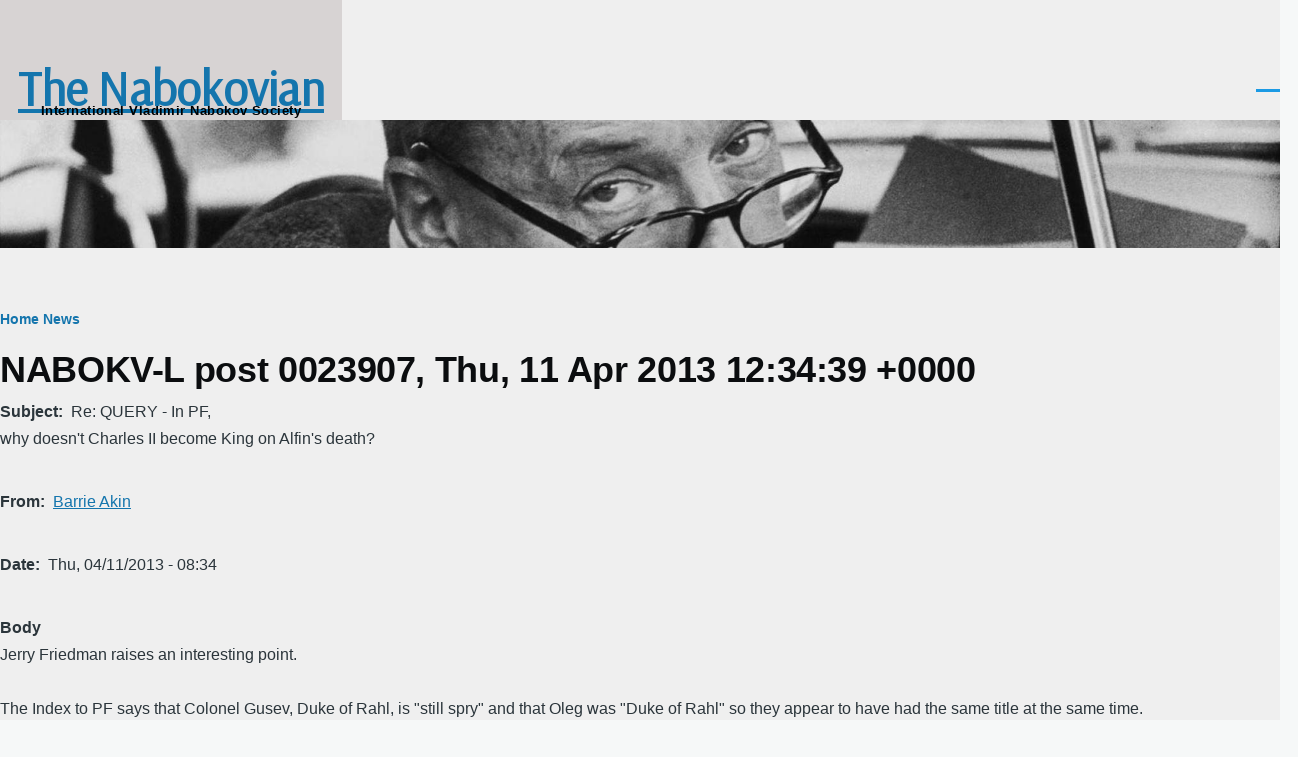

--- FILE ---
content_type: text/html; charset=UTF-8
request_url: https://www.thenabokovian.org/node/7305
body_size: 14156
content:
<!DOCTYPE html>
<html lang="en" dir="ltr" style="--color--primary-hue:202;--color--primary-saturation:79%;--color--primary-lightness:50">
  <head>
    <meta charset="utf-8" />
<link rel="canonical" href="https://www.thenabokovian.org/node/7305" />
<meta name="google-site-verification" content="7b6JTyv55DibJQ_vuuce8rXAhDZIh_oBBNhjr0pCOJY" />
<meta name="Generator" content="Drupal 11 (https://www.drupal.org)" />
<meta name="MobileOptimized" content="width" />
<meta name="HandheldFriendly" content="true" />
<meta name="viewport" content="width=device-width, initial-scale=1.0" />
<link rel="icon" href="/sites/default/files/Font_Awesome_5_solid_chess-knight.ico" type="image/vnd.microsoft.icon" />

    <title>NABOKV-L post 0023907, Thu, 11 Apr 2013 12:34:39 +0000 | The Nabokovian</title>
    <link rel="stylesheet" media="all" href="/sites/default/files/css/css_v7SvivvG1iMcuBPkuHoA93EQztcX4zzvRHYdP75J4Dk.css?delta=0&amp;language=en&amp;theme=olivero&amp;include=eJxtyUEOAjEIQNEL1XIkw1BimBSYAFOd25sYFy7c_L94mMl1F9uZygMos5OrujXyYBhxHjg77vhqPmVxOBgueWCJ2-0IUYzrHyWT2_jF73vhNrnllcUKGya3JfxM-LSrj3PyG5svOz4" />
<link rel="stylesheet" media="all" href="/sites/default/files/css/css_OTOwUBNTT41d5yN3xMBIIwAOxt5h8wmcZyp6KD4Ig-8.css?delta=1&amp;language=en&amp;theme=olivero&amp;include=eJxtyUEOAjEIQNEL1XIkw1BimBSYAFOd25sYFy7c_L94mMl1F9uZygMos5OrujXyYBhxHjg77vhqPmVxOBgueWCJ2-0IUYzrHyWT2_jF73vhNrnllcUKGya3JfxM-LSrj3PyG5svOz4" />
<link rel="stylesheet" media="all" href="/sites/default/files/css/css_c__HiB_ewElEdTKrMpzi8sfMlMMHdkQGjdrdKHKVRRk.css?delta=2&amp;language=en&amp;theme=olivero&amp;include=eJxtyUEOAjEIQNEL1XIkw1BimBSYAFOd25sYFy7c_L94mMl1F9uZygMos5OrujXyYBhxHjg77vhqPmVxOBgueWCJ2-0IUYzrHyWT2_jF73vhNrnllcUKGya3JfxM-LSrj3PyG5svOz4" />

    <script type="application/json" data-drupal-selector="drupal-settings-json">{"path":{"baseUrl":"\/","pathPrefix":"","currentPath":"node\/7305","currentPathIsAdmin":false,"isFront":false,"currentLanguage":"en"},"pluralDelimiter":"\u0003","gtag":{"tagId":"G-Q0N38KXWQF","consentMode":false,"otherIds":[],"events":[],"additionalConfigInfo":[]},"suppressDeprecationErrors":true,"ajaxPageState":{"libraries":"eJxtidEKwjAMAH-oaz5pZF0IGU0iTezc3yvig4gvdxyHEZSr2EEtfUCLqM1V3Qq7c6c1kYFf-O2KBz6Kd5k0HAynMKa4LbchiuP6t4Ka2_49P66JW6cSVyQpbBhUptAZ8GZV3--dnnUYQt4","theme":"olivero","theme_token":null},"ajaxTrustedUrl":[],"contextual":{"theme":"olivero"},"user":{"uid":0,"permissionsHash":"33036ab114086d3c99d39e970d39d744a6c16093bb2b51dffe4986173ce9406e"}}</script>
<script src="/sites/default/files/js/js_0JZHDJ-7plsJXR0on0De5XKoeDxA7fOShicSGdDGhc4.js?scope=header&amp;delta=0&amp;language=en&amp;theme=olivero&amp;include=eJxLz89Pz0mNL0lM108HEjrpqHy9xKzECp38nMyy1KJ8_bzEssz0xJLM_DzdgqLM3MSiSgALNBiP"></script>
<script src="/modules/contrib/google_tag/js/gtag.js?t8z0l4"></script>

    
<link rel="preload" href="/core/themes/olivero/fonts/metropolis/Metropolis-Regular.woff2" as="font" type="font/woff2" crossorigin>
<link rel="preload" href="/core/themes/olivero/fonts/metropolis/Metropolis-SemiBold.woff2" as="font" type="font/woff2" crossorigin>
<link rel="preload" href="/core/themes/olivero/fonts/metropolis/Metropolis-Bold.woff2" as="font" type="font/woff2" crossorigin>
<link rel="preload" href="/core/themes/olivero/fonts/lora/lora-v14-latin-regular.woff2" as="font" type="font/woff2" crossorigin>
    <noscript><link rel="stylesheet" href="/core/themes/olivero/css/components/navigation/nav-primary-no-js.css?t8z0l4" />
</noscript>
  </head>
  <body class="path-node page-node-type-mailing-list-post">
        <a href="#main-content" class="visually-hidden focusable skip-link">
      Skip to main content
    </a>
    
      <div class="dialog-off-canvas-main-canvas" data-off-canvas-main-canvas>
    
<div id="page-wrapper" class="page-wrapper">
  <div id="page">

          <header id="header" class="site-header" data-drupal-selector="site-header" role="banner">

                <div class="site-header__fixable" data-drupal-selector="site-header-fixable">
          <div class="site-header__initial">
            <button class="sticky-header-toggle" data-drupal-selector="sticky-header-toggle" role="switch" aria-controls="site-header__inner" aria-label="Sticky header" aria-checked="false">
              <span class="sticky-header-toggle__icon">
                <span></span>
                <span></span>
                <span></span>
              </span>
            </button>
          </div>

                    <div id="site-header__inner" class="site-header__inner" data-drupal-selector="site-header-inner">
            <div class="container site-header__inner__container">

              


<div id="block-olivero-site-branding" class="site-branding--bg-gray site-branding block block-system block-system-branding-block">
  
    
    <div class="site-branding__inner">
              <div class="site-branding__text">
                  <div class="site-branding__name">
            <a href="/" rel="home" title="Home">The Nabokovian</a>
          </div>
                          <div class="site-branding__slogan">International Vladimir Nabokov Society</div>
              </div>
      </div>
</div>

<div class="header-nav-overlay" data-drupal-selector="header-nav-overlay"></div>


                              <div class="mobile-buttons" data-drupal-selector="mobile-buttons">
                  <button class="mobile-nav-button" data-drupal-selector="mobile-nav-button" aria-label="Main Menu" aria-controls="header-nav" aria-expanded="false">
                    <span class="mobile-nav-button__label">Menu</span>
                    <span class="mobile-nav-button__icon"></span>
                  </button>
                </div>

                <div id="header-nav" class="header-nav" data-drupal-selector="header-nav">
                  
<nav  id="block-topnavigation" class="block block-menu navigation menu--top-navigation" aria-labelledby="block-topnavigation-menu" role="navigation">
            
  <h2 class="visually-hidden block__title" id="block-topnavigation-menu">Top Navigation</h2>
  
        


          
        
    <ul  class="menu primary-nav__menu primary-nav__menu--level-1" data-drupal-selector="primary-nav-menu--level-1">
            
                          
        
        
        <li class="primary-nav__menu-item primary-nav__menu-item--link primary-nav__menu-item--level-1 primary-nav__menu-item--has-children" data-drupal-selector="primary-nav-menu-item-has-children">
                              
                      <a href="/life" title="Nabokov’s life and related topics" class="primary-nav__menu-link primary-nav__menu-link--link primary-nav__menu-link--level-1 primary-nav__menu-link--has-children" data-drupal-selector="primary-nav-menu-link-has-children">            <span class="primary-nav__menu-link-inner primary-nav__menu-link-inner--level-1">VN</span>
          </a>

                                                        
                <button class="primary-nav__button-toggle" data-drupal-selector="primary-nav-submenu-toggle-button" aria-controls="primary-menu-item-1" aria-expanded="false" aria-hidden="true" tabindex="-1">
                  <span class="visually-hidden">VN sub-navigation</span>
                  <span class="icon--menu-toggle"></span>
                </button>
              
                                      
              <span data-drupal-selector="primary-nav-menu-🥕" class="primary-nav__menu-🥕"></span>
    
    <ul  class="menu primary-nav__menu primary-nav__menu--level-2" data-drupal-selector="primary-nav-menu--level-2" id="primary-menu-item-1">
            
                          
        
        
        <li class="primary-nav__menu-item primary-nav__menu-item--link primary-nav__menu-item--level-2">
                              
                      <a href="/life/chronology" title="Timeline of VN’s life" class="primary-nav__menu-link primary-nav__menu-link--link primary-nav__menu-link--level-2" data-drupal-link-system-path="node/10">            <span class="primary-nav__menu-link-inner primary-nav__menu-link-inner--level-2">Chronology</span>
          </a>

            
                  </li>
      
                          
        
        
        <li class="primary-nav__menu-item primary-nav__menu-item--link primary-nav__menu-item--level-2">
                              
                      <a href="/life" title="Links related to VN’s biographical facts &amp; contacts" class="primary-nav__menu-link primary-nav__menu-link--link primary-nav__menu-link--level-2">            <span class="primary-nav__menu-link-inner primary-nav__menu-link-inner--level-2">Life</span>
          </a>

            
                  </li>
      
                          
        
        
        <li class="primary-nav__menu-item primary-nav__menu-item--link primary-nav__menu-item--level-2">
                              
                      <a href="/people-in-nabokovs-life" title="People in VN’s life" class="primary-nav__menu-link primary-nav__menu-link--link primary-nav__menu-link--level-2" data-drupal-link-system-path="node/13">            <span class="primary-nav__menu-link-inner primary-nav__menu-link-inner--level-2">People</span>
          </a>

            
                  </li>
      
                          
        
        
        <li class="primary-nav__menu-item primary-nav__menu-item--link primary-nav__menu-item--level-2">
                              
                      <a href="/life/photos" title="Photographs of VN" class="primary-nav__menu-link primary-nav__menu-link--link primary-nav__menu-link--level-2" data-drupal-link-system-path="node/35387">            <span class="primary-nav__menu-link-inner primary-nav__menu-link-inner--level-2">Photographs</span>
          </a>

            
                  </li>
      
                          
        
        
        <li class="primary-nav__menu-item primary-nav__menu-item--link primary-nav__menu-item--level-2">
                              
                      <a href="/places-in-nabokovs-life" title="Places associated with VN" class="primary-nav__menu-link primary-nav__menu-link--link primary-nav__menu-link--level-2" data-drupal-link-system-path="node/12">            <span class="primary-nav__menu-link-inner primary-nav__menu-link-inner--level-2">Places</span>
          </a>

            
                  </li>
      
                          
        
        
        <li class="primary-nav__menu-item primary-nav__menu-item--link primary-nav__menu-item--level-2">
                              
                      <a href="/reading" title="VN’s reading, known and speculated" class="primary-nav__menu-link primary-nav__menu-link--link primary-nav__menu-link--level-2" data-drupal-link-system-path="node/35408">            <span class="primary-nav__menu-link-inner primary-nav__menu-link-inner--level-2">Reading</span>
          </a>

            
                  </li>
      
                          
        
        
        <li class="primary-nav__menu-item primary-nav__menu-item--link primary-nav__menu-item--level-2">
                              
                      <a href="/works" title="Nabokov&#039;s oeuvre" class="primary-nav__menu-link primary-nav__menu-link--link primary-nav__menu-link--level-2" data-drupal-link-system-path="node/2">            <span class="primary-nav__menu-link-inner primary-nav__menu-link-inner--level-2">Works</span>
          </a>

            
                  </li>
      
                          
        
        
        <li class="primary-nav__menu-item primary-nav__menu-item--link primary-nav__menu-item--level-2">
                              
                      <a href="/life" title="More..." class="primary-nav__menu-link primary-nav__menu-link--link primary-nav__menu-link--level-2">            <span class="primary-nav__menu-link-inner primary-nav__menu-link-inner--level-2">More...</span>
          </a>

            
                  </li>
          </ul>
  
            
                  </li>
      
                          
        
        
        <li class="primary-nav__menu-item primary-nav__menu-item--link primary-nav__menu-item--level-1 primary-nav__menu-item--has-children" data-drupal-selector="primary-nav-menu-item-has-children">
                              
                      <a href="/news" title="Events and news" class="primary-nav__menu-link primary-nav__menu-link--link primary-nav__menu-link--level-1 primary-nav__menu-link--has-children" data-drupal-selector="primary-nav-menu-link-has-children" data-drupal-link-system-path="node/29">            <span class="primary-nav__menu-link-inner primary-nav__menu-link-inner--level-1">Events</span>
          </a>

                                                        
                <button class="primary-nav__button-toggle" data-drupal-selector="primary-nav-submenu-toggle-button" aria-controls="primary-menu-item-12" aria-expanded="false" aria-hidden="true" tabindex="-1">
                  <span class="visually-hidden">Events sub-navigation</span>
                  <span class="icon--menu-toggle"></span>
                </button>
              
                                      
              <span data-drupal-selector="primary-nav-menu-🥕" class="primary-nav__menu-🥕"></span>
    
    <ul  class="menu primary-nav__menu primary-nav__menu--level-2" data-drupal-selector="primary-nav-menu--level-2" id="primary-menu-item-12">
            
                          
        
        
        <li class="primary-nav__menu-item primary-nav__menu-item--link primary-nav__menu-item--level-2">
                              
                      <a href="/resources/conferences" title="Upcoming and past conferences on Nabokov" class="primary-nav__menu-link primary-nav__menu-link--link primary-nav__menu-link--level-2">            <span class="primary-nav__menu-link-inner primary-nav__menu-link-inner--level-2">Conferences</span>
          </a>

            
                  </li>
      
                          
        
        
        <li class="primary-nav__menu-item primary-nav__menu-item--link primary-nav__menu-item--level-2">
                              
                      <a href="/events/nose" title="Online seminar gatherings" class="primary-nav__menu-link primary-nav__menu-link--link primary-nav__menu-link--level-2" data-drupal-link-system-path="node/53876">            <span class="primary-nav__menu-link-inner primary-nav__menu-link-inner--level-2">NOSe seminars</span>
          </a>

            
                  </li>
      
                          
        
        
        <li class="primary-nav__menu-item primary-nav__menu-item--link primary-nav__menu-item--level-2">
                              
                      <a href="/news" title="Various announcements" class="primary-nav__menu-link primary-nav__menu-link--link primary-nav__menu-link--level-2" data-drupal-link-system-path="node/29">            <span class="primary-nav__menu-link-inner primary-nav__menu-link-inner--level-2">News</span>
          </a>

            
                  </li>
      
                          
        
        
        <li class="primary-nav__menu-item primary-nav__menu-item--link primary-nav__menu-item--level-2">
                              
                      <a href="/prizes" title="Various upcoming and past prizes, awards" class="primary-nav__menu-link primary-nav__menu-link--link primary-nav__menu-link--level-2" data-drupal-link-system-path="node/23">            <span class="primary-nav__menu-link-inner primary-nav__menu-link-inner--level-2">Prizes and awards</span>
          </a>

            
                  </li>
      
                          
        
        
        <li class="primary-nav__menu-item primary-nav__menu-item--link primary-nav__menu-item--level-2">
                              
                      <a href="/publications" title="New publication announcements" class="primary-nav__menu-link primary-nav__menu-link--link primary-nav__menu-link--level-2" data-drupal-link-system-path="publications">            <span class="primary-nav__menu-link-inner primary-nav__menu-link-inner--level-2">Publications</span>
          </a>

            
                  </li>
      
                          
        
        
        <li class="primary-nav__menu-item primary-nav__menu-item--link primary-nav__menu-item--level-2">
                              
                      <a href="/news" title="More..." class="primary-nav__menu-link primary-nav__menu-link--link primary-nav__menu-link--level-2" data-drupal-link-system-path="node/29">            <span class="primary-nav__menu-link-inner primary-nav__menu-link-inner--level-2">More...</span>
          </a>

            
                  </li>
          </ul>
  
            
                  </li>
      
                          
        
        
        <li class="primary-nav__menu-item primary-nav__menu-item--link primary-nav__menu-item--level-1 primary-nav__menu-item--has-children" data-drupal-selector="primary-nav-menu-item-has-children">
                              
                      <a href="/discussion" title="Current and archived discussions about VN and website" class="primary-nav__menu-link primary-nav__menu-link--link primary-nav__menu-link--level-1 primary-nav__menu-link--has-children" data-drupal-selector="primary-nav-menu-link-has-children" data-drupal-link-system-path="node/35056">            <span class="primary-nav__menu-link-inner primary-nav__menu-link-inner--level-1">Ideas</span>
          </a>

                                                        
                <button class="primary-nav__button-toggle" data-drupal-selector="primary-nav-submenu-toggle-button" aria-controls="primary-menu-item-123" aria-expanded="false" aria-hidden="true" tabindex="-1">
                  <span class="visually-hidden">Ideas sub-navigation</span>
                  <span class="icon--menu-toggle"></span>
                </button>
              
                                      
              <span data-drupal-selector="primary-nav-menu-🥕" class="primary-nav__menu-🥕"></span>
    
    <ul  class="menu primary-nav__menu primary-nav__menu--level-2" data-drupal-selector="primary-nav-menu--level-2" id="primary-menu-item-123">
            
                          
        
        
        <li class="primary-nav__menu-item primary-nav__menu-item--link primary-nav__menu-item--level-2">
                              
                      <a href="/nabokov-studies" title="Flagship journal of Nabokov scholarship" class="primary-nav__menu-link primary-nav__menu-link--link primary-nav__menu-link--level-2" data-drupal-link-system-path="node/53845">            <span class="primary-nav__menu-link-inner primary-nav__menu-link-inner--level-2">Nabokov Studies</span>
          </a>

            
                  </li>
      
                          
        
        
        <li class="primary-nav__menu-item primary-nav__menu-item--link primary-nav__menu-item--level-2">
                              
                      <a href="/nabokovian-new-notes" title="Peer-reviewed notes in The Nabokovian online" class="primary-nav__menu-link primary-nav__menu-link--link primary-nav__menu-link--level-2" data-drupal-link-system-path="node/35085">            <span class="primary-nav__menu-link-inner primary-nav__menu-link-inner--level-2">Notes/Commentaries</span>
          </a>

            
                  </li>
      
                          
        
        
        <li class="primary-nav__menu-item primary-nav__menu-item--link primary-nav__menu-item--level-2">
                              
                      <a href="/annotations" title="Annotations, for members only" class="primary-nav__menu-link primary-nav__menu-link--link primary-nav__menu-link--level-2" data-drupal-link-system-path="node/3">            <span class="primary-nav__menu-link-inner primary-nav__menu-link-inner--level-2">Annotations</span>
          </a>

            
                  </li>
      
                          
        
        
        <li class="primary-nav__menu-item primary-nav__menu-item--link primary-nav__menu-item--level-2">
                              
                      <a href="/forum" title="Forums" class="primary-nav__menu-link primary-nav__menu-link--link primary-nav__menu-link--level-2" data-drupal-link-system-path="forum">            <span class="primary-nav__menu-link-inner primary-nav__menu-link-inner--level-2">Forums</span>
          </a>

            
                  </li>
      
                          
        
        
        <li class="primary-nav__menu-item primary-nav__menu-item--link primary-nav__menu-item--level-2">
                              
                      <a href="/forum/6" title="Nabokv-L forum" class="primary-nav__menu-link primary-nav__menu-link--link primary-nav__menu-link--level-2" data-drupal-link-system-path="forum/6">            <span class="primary-nav__menu-link-inner primary-nav__menu-link-inner--level-2">Nabokv-L forum</span>
          </a>

            
                  </li>
      
                          
        
        
        <li class="primary-nav__menu-item primary-nav__menu-item--link primary-nav__menu-item--level-2">
                              
                      <a href="/creative" title="Creative tributes to VN" class="primary-nav__menu-link primary-nav__menu-link--link primary-nav__menu-link--level-2" data-drupal-link-system-path="node/52932">            <span class="primary-nav__menu-link-inner primary-nav__menu-link-inner--level-2">Tributes</span>
          </a>

            
                  </li>
      
                          
        
        
        <li class="primary-nav__menu-item primary-nav__menu-item--link primary-nav__menu-item--level-2">
                              
                      <a href="/discussion" title="More..." class="primary-nav__menu-link primary-nav__menu-link--link primary-nav__menu-link--level-2" data-drupal-link-system-path="node/35056">            <span class="primary-nav__menu-link-inner primary-nav__menu-link-inner--level-2">More...</span>
          </a>

            
                  </li>
          </ul>
  
            
                  </li>
      
                          
        
        
        <li class="primary-nav__menu-item primary-nav__menu-item--link primary-nav__menu-item--level-1 primary-nav__menu-item--has-children" data-drupal-selector="primary-nav-menu-item-has-children">
                              
                      <a href="/resources" title="Things of use to Nabokov scholars and enthusiasts" class="primary-nav__menu-link primary-nav__menu-link--link primary-nav__menu-link--level-1 primary-nav__menu-link--has-children" data-drupal-selector="primary-nav-menu-link-has-children" data-drupal-link-system-path="node/6371">            <span class="primary-nav__menu-link-inner primary-nav__menu-link-inner--level-1">Resources</span>
          </a>

                                                        
                <button class="primary-nav__button-toggle" data-drupal-selector="primary-nav-submenu-toggle-button" aria-controls="primary-menu-item-1234" aria-expanded="false" aria-hidden="true" tabindex="-1">
                  <span class="visually-hidden">Resources sub-navigation</span>
                  <span class="icon--menu-toggle"></span>
                </button>
              
                                      
              <span data-drupal-selector="primary-nav-menu-🥕" class="primary-nav__menu-🥕"></span>
    
    <ul  class="menu primary-nav__menu primary-nav__menu--level-2" data-drupal-selector="primary-nav-menu--level-2" id="primary-menu-item-1234">
            
                          
        
        
        <li class="primary-nav__menu-item primary-nav__menu-item--link primary-nav__menu-item--level-2">
                              
                      <a href="/archives" title="Places holding VN manuscripts, personal objects, etc." class="primary-nav__menu-link primary-nav__menu-link--link primary-nav__menu-link--level-2">            <span class="primary-nav__menu-link-inner primary-nav__menu-link-inner--level-2">Archives</span>
          </a>

            
                  </li>
      
                          
        
        
        <li class="primary-nav__menu-item primary-nav__menu-item--link primary-nav__menu-item--level-2">
                              
                      <a href="/resources/bibliography_on_VN" title="Scholarly and popular writings about VN and his art" class="primary-nav__menu-link primary-nav__menu-link--link primary-nav__menu-link--level-2">            <span class="primary-nav__menu-link-inner primary-nav__menu-link-inner--level-2">Bibliography (criticism etc.)</span>
          </a>

            
                  </li>
      
                          
        
        
        <li class="primary-nav__menu-item primary-nav__menu-item--link primary-nav__menu-item--level-2">
                              
                      <a href="/resources/grants" title="Travel support funding for sponsored events &amp; research" class="primary-nav__menu-link primary-nav__menu-link--link primary-nav__menu-link--level-2" data-drupal-link-system-path="node/53877">            <span class="primary-nav__menu-link-inner primary-nav__menu-link-inner--level-2">Conference and research grants</span>
          </a>

            
                  </li>
      
                          
        
        
        <li class="primary-nav__menu-item primary-nav__menu-item--link primary-nav__menu-item--level-2">
                              
                      <a href="/nabokovian-back-issues" title="Archive of all The Nabovian issues and modern Notes/Commentaries" class="primary-nav__menu-link primary-nav__menu-link--link primary-nav__menu-link--level-2">            <span class="primary-nav__menu-link-inner primary-nav__menu-link-inner--level-2">The Nabokovian: print and online</span>
          </a>

            
                  </li>
      
                          
        
        
        <li class="primary-nav__menu-item primary-nav__menu-item--link primary-nav__menu-item--level-2">
                              
                      <a href="/websites" title="Web resources about VN" class="primary-nav__menu-link primary-nav__menu-link--link primary-nav__menu-link--level-2" data-drupal-link-system-path="node/24">            <span class="primary-nav__menu-link-inner primary-nav__menu-link-inner--level-2">Websites</span>
          </a>

            
                  </li>
      
                          
        
        
        <li class="primary-nav__menu-item primary-nav__menu-item--link primary-nav__menu-item--level-2">
                              
                      <a href="https://thenabokovian.org/resources/vn-montreux-public" title="Stephen Jan Parker&#039;s Annotated Catalogue (scanned)" class="primary-nav__menu-link primary-nav__menu-link--link primary-nav__menu-link--level-2">            <span class="primary-nav__menu-link-inner primary-nav__menu-link-inner--level-2">Montreux Library</span>
          </a>

            
                  </li>
      
                          
        
        
        <li class="primary-nav__menu-item primary-nav__menu-item--link primary-nav__menu-item--level-2">
                              
                      <a href="/resources" title="More..." class="primary-nav__menu-link primary-nav__menu-link--link primary-nav__menu-link--level-2" data-drupal-link-system-path="node/6371">            <span class="primary-nav__menu-link-inner primary-nav__menu-link-inner--level-2">More...</span>
          </a>

            
                  </li>
          </ul>
  
            
                  </li>
      
                          
        
        
        <li class="primary-nav__menu-item primary-nav__menu-item--link primary-nav__menu-item--level-1">
                              
                      <a href="/nabokovian-new-notes" title="Peer-reviewed notes in The Nabokovian online" class="primary-nav__menu-link primary-nav__menu-link--link primary-nav__menu-link--level-1" data-drupal-selector="primary-nav-menu-link-has-children" data-drupal-link-system-path="node/35085">            <span class="primary-nav__menu-link-inner primary-nav__menu-link-inner--level-1">NabNotes</span>
          </a>

            
                  </li>
      
                          
        
        
        <li class="primary-nav__menu-item primary-nav__menu-item--link primary-nav__menu-item--level-1">
                              
                      <a href="/how-to-search" title="Search" class="primary-nav__menu-link primary-nav__menu-link--link primary-nav__menu-link--level-1" data-drupal-selector="primary-nav-menu-link-has-children" data-drupal-link-system-path="node/53875">            <span class="primary-nav__menu-link-inner primary-nav__menu-link-inner--level-1">Search</span>
          </a>

            
                  </li>
          </ul>
  


  </nav>


                  

  <div class="region region--secondary-menu">
    <nav  id="block-olivero-account-menu" class="block block-menu navigation menu--account secondary-nav" aria-labelledby="block-olivero-account-menu-menu" role="navigation">
            
  <span class="visually-hidden" id="block-olivero-account-menu-menu">User account menu</span>
  
        


          <ul class="menu secondary-nav__menu secondary-nav__menu--level-1">
            
                          
        
        
        <li class="secondary-nav__menu-item secondary-nav__menu-item--link secondary-nav__menu-item--level-1">
          <a href="/page/membership-and-donations" title="memberships" class="secondary-nav__menu-link secondary-nav__menu-link--link secondary-nav__menu-link--level-1" data-drupal-link-system-path="node/44">Join</a>

                  </li>
      
                          
        
        
        <li class="secondary-nav__menu-item secondary-nav__menu-item--link secondary-nav__menu-item--level-1">
          <a href="/user/login" class="secondary-nav__menu-link secondary-nav__menu-link--link secondary-nav__menu-link--level-1" data-drupal-link-system-path="user/login">Log in</a>

                  </li>
          </ul>
  


  </nav>

  </div>

                </div>
                          </div>
          </div>
        </div>
      </header>
    
    <div id="main-wrapper" class="layout-main-wrapper layout-container">
      <div id="main" class="layout-main">
        <div class="main-content">
          <a id="main-content" tabindex="-1"></a>
          
  <div class="region region--hero">
    

<div class="views-element-container block block-views block-views-blocksmall-hero-image-for-other-pages-block-1" id="block-views-block-small-hero-image-for-other-pages-block-1">
  
    
      <div class="block__content">
      <div><div class="view view-small-hero-image-for-other-pages view-id-small_hero_image_for_other_pages view-display-id-block_1 js-view-dom-id-ac85c78846987b1cad4053bfd9a1dfe9f32be166c0b918ab31e3dd1e86464c32">
  
    
      
      <div class="view-content">
          <div class="views-row">
            <div class="field field--name-field-small-hero-image field--type-image field--label-hidden field__item">  <img loading="lazy" src="/sites/default/files/styles/small_hero_image/public/images/hero/Small%20Hero.jpg?itok=jWl1fsoV" width="2000" height="200" alt="Vladimir Nabokov" />


</div>
      </div>

    </div>
  
          </div>
</div>

    </div>
  </div>

  </div>

          <div class="main-content__container container">
            

  <div class="region region--highlighted grid-full layout--pass--content-medium">
    <div data-drupal-messages-fallback class="hidden messages-list"></div>

  </div>

            

  <div class="region region--breadcrumb grid-full layout--pass--content-medium">
    

<div id="block-olivero-breadcrumbs" class="block block-system block-system-breadcrumb-block">
  
    
      <div class="block__content">
        <nav class="breadcrumb" role="navigation" aria-labelledby="system-breadcrumb">
    <h2 id="system-breadcrumb" class="visually-hidden">Breadcrumb</h2>
    <div class="breadcrumb__content">
      <ol class="breadcrumb__list">
                  <li class="breadcrumb__item">
                          <a href="/" class="breadcrumb__link">Home</a>
                      </li>
                  <li class="breadcrumb__item">
                          <a href="/node" class="breadcrumb__link">News</a>
                      </li>
              </ol>
    </div>
  </nav>

    </div>
  </div>

  </div>


                          <main role="main">
                

  <div class="region region--content-above grid-full layout--pass--content-medium">
    

<div id="block-olivero-page-title" class="block block-core block-page-title-block">
  
  

  <h1 class="title page-title">
<span>NABOKV-L post 0023907, Thu, 11 Apr 2013 12:34:39 +0000</span>
</h1>


  
</div>

  </div>

                

  <div class="region region--content grid-full layout--pass--content-medium" id="content">
    

<article data-history-node-id="7305" class="node node--type-mailing-list-post node--view-mode-full">
  <header class="">
    
          
      </header>
  <div class="node__content">
        
  <div class="field field--name-field-subject field--type-string field--label-inline clearfix">
    <div class="field__label">Subject</div>
              <div class="field__item">Re: QUERY - In PF,<br />
              why doesn&#039;t Charles II become King on Alfin&#039;s death?</div>
          </div>

  <div class="contextual-region field field--name-field-from__name field--type-string field--label-inline clearfix">
    <div class="field__label">From</div>
              <div class="field__item"><a href="/nabokv-l/author/Barrie Akin">Barrie Akin</a>
<div data-contextual-id="custom_formatters:formatter=link_to_author_posts:langcode=en" data-contextual-token="HtiAOmO52cAD6ocghI7LgaiMIsCIwMdyzjPKzg9DYAY" data-drupal-ajax-container=""></div></div>
          </div>

  <div class="field field--name-field-date__ field--type-datetime field--label-inline clearfix">
    <div class="field__label">Date</div>
              <div class="field__item"><time datetime="2013-04-11T12:34:39Z">Thu, 04/11/2013 - 08:34</time>
</div>
          </div>

  <div class="field field--name-field-body field--type-string-long field--label-above">
    <div class="field__label">Body</div>
              <div class="field__item">Jerry Friedman raises an interesting point.<br />
<br />
The Index to PF says that Colonel Gusev, Duke of Rahl, is &quot;still spry&quot; and that Oleg was &quot;Duke of Rahl&quot; so they appear to have had the same title at the same time.<br />
<br />
It wouldn&#039;t be possible for both father and son to have the same title at the same time in the English system of titles of honour, but I couldn&#039;t say what the position might be elsewhere  - I think Russian titles might well be different in this respect and perhaps that is an explanation.<br />
<br />
Barrie Akin<br />
<br />
From: Vladimir Nabokov Forum [mailto:NABOKV-L@LISTSERV.UCSB.EDU] On Behalf Of Jerry Friedman<br />
Sent: 10 April 2013 23:50<br />
To: NABOKV-L@LISTSERV.UCSB.EDU<br />
Subject: Re: [NABOKV-L] QUERY - In PF, why doesn&#039;t Charles II become King on Alfin&#039;s death?<br />
<br />
Very interesting.  I&#039;d never noticed how odd the succession was in western European terms.<br />
<br />
Is there an explanation for how Oleg could be Duke of Rahl while his father, Col. Gusev, the first Duke, was still alive?<br />
<br />
Jerry Friedman<br />
On Wed, Apr 10, 2013 at 12:38 PM, Fet, Victor &lt;fet@marshall.edu&lt;mailto:fet@marshall.edu&gt;&gt; wrote:<br />
One does not need a special Zemblan law of succession - for instance, an old (&quot;Petrine&quot;) Russian law would suffice.<br />
<br />
There, Peter I &quot;the Great&quot; abolished male-line primogeniture allowing each reigning emperor or empress to designate his or her successor.<br />
Still under this law, Catherine II &quot;the Great&quot; in 1762 succeeded her husband Peter III after his murder (which she facilitated), and reigned until her death in 1796, only then succeeded by their son Paul I who was then 42 years old.  (Paul&#039;s reign lasted for only five years, until he was in his turn assassinated by conspirators.)<br />
It was Paul who changed this old law of succession to male-line primogeniture in 1797, see http://en.wikipedia.org/wiki/Pauline_Laws<br />
<br />
<br />
Victor Fet<br />
<br />
<br />
From: Vladimir Nabokov Forum [mailto:NABOKV-L@LISTSERV.UCSB.EDU&lt;mailto:NABOKV-L@LISTSERV.UCSB.EDU&gt;] On Behalf Of NABOKV-L, English<br />
Sent: Wednesday, April 10, 2013 2:09 PM<br />
To: NABOKV-L@LISTSERV.UCSB.EDU&lt;mailto:NABOKV-L@LISTSERV.UCSB.EDU&gt;<br />
Subject: [NABOKV-L] QUERY - In PF, why doesn&#039;t Charles II become King on Alfin&#039;s death?<br />
<br />
Barrie Akin writes:<br />
<br />
I can&#039;t recall seeing anything on this small point of detail - and it may of course be insignificant, but...<br />
<br />
Charles Xavier is born on July 5 1915.<br />
<br />
Alfin the Vague dies in January 1919.<br />
<br />
So why doesn&#039;t Charles become king at that time, rather than on Blenda&#039;s death? The text suggests that he does not. For example, see the index entries for Blenda and Charles II. Blenda appears to be queen in her own right. The only similar situation I can think of is the joint monarchy of William III and Mary II of England. On William&#039;s death Mary continued as queen in her own right, but that was a joint monarchy created in the aftermath of the English revolution of 1688.<br />
<br />
Unless VN has created a special Zemblan law of succession for PF, you would surely expect Charles to have succeeded his father as heir apparent, albeit with a regency, on his father&#039;s death - the regency presumably enduring until Charles came of age.<br />
<br />
But there is a reason why there can&#039;t have been a regency on Alfin&#039;s death, as Blenda appears to be Queen in her own right and in any event Charles becomes 21 on 5 July 1936, which would terminate the regency - assuming that he came of age at 21. There is no mention of any of this in PF itself.<br />
<br />
This may all be rather footling and of no significance, but if anyone can shed light on it, I&#039;d be grateful.<br />
Google Search the archive&lt;http://www.google.com/advanced_search?q=site:listserv.ucsb.edu&amp;HL=en&gt;<br />
<br />
Contact the Editors&lt;mailto:nabokv-l@utk.edu,nabokv-l@holycross.edu&gt;<br />
<br />
Visit &quot;Nabokov Online Journal&quot;&lt;http://www.nabokovonline.com/&gt;<br />
<br />
Visit Zembla&lt;http://www.libraries.psu.edu/nabokov/zembla.htm&gt;<br />
<br />
View Nabokv-L Policies&lt;http://web.utk.edu/~sblackwe/EDNote.htm&gt;<br />
<br />
Manage subscription options&lt;http://listserv.ucsb.edu/&gt;<br />
<br />
Visit AdaOnline&lt;http://www.ada.auckland.ac.nz/&gt;<br />
<br />
View NSJ Ada Annotations&lt;http://vnjapan.org/main/ada/index.html&gt;<br />
<br />
Temporary L-Soft Search the archive&lt;https://listserv.ucsb.edu/lsv-cgi-bin/wa?A0=NABOKV-L&amp;X=58B9943B29972AFF64&amp;Y=nabokv-l%40utk.edu&gt;<br />
<br />
All private editorial communications are read by both co-editors.<br />
Google Search the archive&lt;http://www.google.com/advanced_search?q=site:listserv.ucsb.edu&amp;HL=en&gt;<br />
<br />
Contact the Editors&lt;mailto:nabokv-l@utk.edu,nabokv-l@holycross.edu&gt;<br />
<br />
Visit &quot;Nabokov Online Journal&quot;&lt;http://www.nabokovonline.com/&gt;<br />
<br />
Visit Zembla&lt;http://www.libraries.psu.edu/nabokov/zembla.htm&gt;<br />
<br />
View Nabokv-L Policies&lt;http://web.utk.edu/~sblackwe/EDNote.htm&gt;<br />
<br />
Manage subscription options&lt;http://listserv.ucsb.edu/&gt;<br />
<br />
Visit AdaOnline&lt;http://www.ada.auckland.ac.nz/&gt;<br />
<br />
View NSJ Ada Annotations&lt;http://vnjapan.org/main/ada/index.html&gt;<br />
<br />
Temporary L-Soft Search the archive&lt;https://listserv.ucsb.edu/lsv-cgi-bin/wa?A0=NABOKV-L&amp;X=58B9943B29972AFF64&amp;Y=nabokv-l%40utk.edu&gt;<br />
<br />
All private editorial communications are read by both co-editors.<br />
<br />
Google Search the archive&lt;http://www.google.com/advanced_search?q=site:listserv.ucsb.edu&amp;HL=en&gt;<br />
<br />
Contact the Editors&lt;mailto:nabokv-l@utk.edu,nabokv-l@holycross.edu&gt;<br />
<br />
Visit &quot;Nabokov Online Journal&quot;&lt;http://www.nabokovonline.com&gt;<br />
<br />
Visit Zembla&lt;http://www.libraries.psu.edu/nabokov/zembla.htm&gt;<br />
<br />
View Nabokv-L Policies&lt;http://web.utk.edu/~sblackwe/EDNote.htm&gt;<br />
<br />
Manage subscription options&lt;http://listserv.ucsb.edu/&gt;<br />
<br />
Visit AdaOnline&lt;http://www.ada.auckland.ac.nz/&gt;<br />
<br />
View NSJ Ada Annotations&lt;http://vnjapan.org/main/ada/index.html&gt;<br />
<br />
Temporary L-Soft Search the archive&lt;https://listserv.ucsb.edu/lsv-cgi-bin/wa?A0=NABOKV-L&amp;X=58B9943B29972AFF64&amp;Y=nabokv-l%40utk.edu&gt;<br />
<br />
All private editorial communications are read by both co-editors.<br />
<br />
Search archive with Google:<br />
http://www.google.com/advanced_search?q=site:listserv.ucsb.edu&amp;HL=en<br />
<br />
Contact the Editors: mailto:nabokv-l@utk.edu,nabokv-l@holycross.edu<br />
Visit Zembla: http://www.libraries.psu.edu/nabokov/zembla.htm<br />
View Nabokv-L policies: http://web.utk.edu/~sblackwe/EDNote.htm<br />
Visit &quot;Nabokov Online Journal:&quot; http://www.nabokovonline.com<br />
<br />
Manage subscription options: http://listserv.ucsb.edu/<br />
<br />
<br />
<br />
<br />
<br />
<br />
<br />
</div>
          </div>

  <div class="field field--name-field-attachment field--type-file field--label-above">
    <div class="field__label">Attachment</div>
          <div class="field__items">
              <div class="field__item"><span class="file file--mime-text-html file--text"><a href="/sites/default/files/2018-01/NABOKV-L-0023907___body.html" type="text/html">NABOKV-L-0023907___body.html</a></span>
  <span>(18.41 KB)</span>
</div>
              </div>
      </div>

  </div>
  </article>

  </div>

              </main>
                        
          </div>
        </div>
        <div class="social-bar">
          
        </div>
      </div>
    </div>

    <footer class="site-footer">
      <div class="site-footer__inner container">
        

  <div class="region region--footer-top grid-full layout--pass--content-medium">
    <div class="region--footer_top__inner">
      <nav  id="block-sitemap" class="block block-menu navigation menu--site-map" aria-labelledby="block-sitemap-menu" role="navigation">
            
  <h2 class="visually-hidden block__title" id="block-sitemap-menu">Site Map</h2>
  
        
          <ul  class="menu menu--level-1">
            
                          
        
        
        <li class="menu__item menu__item--link menu__item--level-1 menu__item--has-children">
                    
          <a href="/news" title="Events and news" class="menu__link menu__link--link menu__link--level-1 menu__link--has-children" data-drupal-link-system-path="node/29">Events</a>

                                <ul  class="menu menu--level-2">
            
                          
        
        
        <li class="menu__item menu__item--link menu__item--level-2">
                    
          <a href="/resources/conferences" title="Upcoming and past conferences on Nabokov" class="menu__link menu__link--link menu__link--level-2">Conferences</a>

          
        </li>
      
                          
        
        
        <li class="menu__item menu__item--link menu__item--level-2">
                    
          <a href="/events/nose" title="Online seminar gatherings" class="menu__link menu__link--link menu__link--level-2" data-drupal-link-system-path="node/53876">NOSe seminars</a>

          
        </li>
      
                          
        
        
        <li class="menu__item menu__item--link menu__item--level-2">
                    
          <a href="/news" title="Various announcements" class="menu__link menu__link--link menu__link--level-2" data-drupal-link-system-path="node/29">News</a>

          
        </li>
      
                          
        
        
        <li class="menu__item menu__item--link menu__item--level-2">
                    
          <a href="/prizes" title="Various upcoming and past prizes, awards" class="menu__link menu__link--link menu__link--level-2" data-drupal-link-system-path="node/23">Prizes and awards</a>

          
        </li>
      
                          
        
        
        <li class="menu__item menu__item--link menu__item--level-2">
                    
          <a href="/publications" title="New publication announcements" class="menu__link menu__link--link menu__link--level-2" data-drupal-link-system-path="publications">Publications</a>

          
        </li>
          </ul>
  
          
        </li>
      
                          
        
        
        <li class="menu__item menu__item--link menu__item--level-1 menu__item--has-children">
                    
          <a href="/discussion" title="Forum, Nabokv-L" class="menu__link menu__link--link menu__link--level-1 menu__link--has-children" data-drupal-link-system-path="node/35056">Community</a>

                                <ul  class="menu menu--level-2">
            
                          
        
        
        <li class="menu__item menu__item--link menu__item--level-2">
                    
          <a href="/forum" title="Forums" class="menu__link menu__link--link menu__link--level-2" data-drupal-link-system-path="forum">Forums</a>

          
        </li>
      
                          
        
        
        <li class="menu__item menu__item--link menu__item--level-2">
                    
          <a href="/resources/nabokovians" title="Nabokov scholars and contributors" class="menu__link menu__link--link menu__link--level-2" data-drupal-link-system-path="node/6377">Nabokovians</a>

          
        </li>
      
                          
        
        
        <li class="menu__item menu__item--link menu__item--level-2">
                    
          <a href="/forum/6" title="Nabokv-L forum" class="menu__link menu__link--link menu__link--level-2" data-drupal-link-system-path="forum/6">Nabokv-L forum</a>

          
        </li>
      
                          
        
        
        <li class="menu__item menu__item--link menu__item--level-2">
                    
          <a href="/nabokv-l" title="Archive of original UCSB Listserv" class="menu__link menu__link--link menu__link--level-2" data-drupal-link-system-path="nabokv-l">Nabokv-L posts, 1993-2018</a>

          
        </li>
          </ul>
  
          
        </li>
      
                          
        
        
        <li class="menu__item menu__item--link menu__item--level-1 menu__item--has-children">
                    
          <a href="/about" title="About" class="menu__link menu__link--link menu__link--level-1 menu__link--has-children" data-drupal-link-system-path="node/5">About</a>

                                <ul  class="menu menu--level-2">
            
                          
        
        
        <li class="menu__item menu__item--link menu__item--level-2">
                    
          <a href="/registration" title="Become a registered member" class="menu__link menu__link--link menu__link--level-2">Become a registered member</a>

          
        </li>
      
                          
        
        
        <li class="menu__item menu__item--link menu__item--level-2">
                    
          <a href="/help" title="How to get help with thenabokovian.org" class="menu__link menu__link--link menu__link--level-2" data-drupal-link-system-path="node/53971">Get help with this website</a>

          
        </li>
      
                          
        
        
        <li class="menu__item menu__item--link menu__item--level-2">
                    
          <a href="/about/history" title="History of IVNS" class="menu__link menu__link--link menu__link--level-2" data-drupal-link-system-path="node/35607">History</a>

          
        </li>
      
                          
        
        
        <li class="menu__item menu__item--link menu__item--level-2">
                    
          <a href="/become-member" title="Join or donate to IVNS" class="menu__link menu__link--link menu__link--level-2">Join or donate to IVNS</a>

          
        </li>
          </ul>
  
          
        </li>
      
                          
        
        
        <li class="menu__item menu__item--link menu__item--level-1 menu__item--has-children">
                    
          <a href="/life" title="Links related to VN’s biographical facts &amp; contacts" class="menu__link menu__link--link menu__link--level-1 menu__link--has-children">Life</a>

                                <ul  class="menu menu--level-2">
            
                          
        
        
        <li class="menu__item menu__item--link menu__item--level-2">
                    
          <a href="/biography" title="Publications on VN’s biography" class="menu__link menu__link--link menu__link--level-2" data-drupal-link-system-path="node/9">Biography</a>

          
        </li>
      
                          
        
        
        <li class="menu__item menu__item--link menu__item--level-2">
                    
          <a href="/life/chronology" title="Timeline of VN’s life" class="menu__link menu__link--link menu__link--level-2" data-drupal-link-system-path="node/10">Chronology</a>

          
        </li>
      
                          
        
        
        <li class="menu__item menu__item--link menu__item--level-2">
                    
          <a href="/impact" title="VN in the works or words of later artists" class="menu__link menu__link--link menu__link--level-2" data-drupal-link-system-path="node/14">Impact</a>

          
        </li>
      
                          
        
        
        <li class="menu__item menu__item--link menu__item--level-2">
                    
          <a href="/libraries" title="Information on Nabokov family libraries" class="menu__link menu__link--link menu__link--level-2" data-drupal-link-system-path="node/21">Libraries</a>

          
        </li>
      
                          
        
        
        <li class="menu__item menu__item--link menu__item--level-2">
                    
          <a href="/media" title="Media episodes, etc., about VN" class="menu__link menu__link--link menu__link--level-2" data-drupal-link-system-path="node/11">Media</a>

          
        </li>
      
                          
        
        
        <li class="menu__item menu__item--link menu__item--level-2">
                    
          <a href="/people-in-nabokovs-life" title="People in VN’s life" class="menu__link menu__link--link menu__link--level-2" data-drupal-link-system-path="node/13">People</a>

          
        </li>
      
                          
        
        
        <li class="menu__item menu__item--link menu__item--level-2">
                    
          <a href="/periodicals" title="Periodicals VN contributed to" class="menu__link menu__link--link menu__link--level-2" data-drupal-link-system-path="node/8">Periodicals</a>

          
        </li>
      
                          
        
        
        <li class="menu__item menu__item--link menu__item--level-2">
                    
          <a href="/life/photos" title="Photographs of VN" class="menu__link menu__link--link menu__link--level-2" data-drupal-link-system-path="node/35387">Photographs</a>

          
        </li>
      
                          
        
        
        <li class="menu__item menu__item--link menu__item--level-2">
                    
          <a href="/places-in-nabokovs-life" title="Places associated with VN" class="menu__link menu__link--link menu__link--level-2" data-drupal-link-system-path="node/12">Places</a>

          
        </li>
      
                          
        
        
        <li class="menu__item menu__item--link menu__item--level-2">
                    
          <a href="/reading" title="VN’s reading, known and speculated" class="menu__link menu__link--link menu__link--level-2" data-drupal-link-system-path="node/35408">Reading</a>

          
        </li>
          </ul>
  
          
        </li>
      
                          
        
        
        <li class="menu__item menu__item--link menu__item--level-1 menu__item--has-children">
                    
          <a href="/works" title="Nabokov&#039;s oeuvre" class="menu__link menu__link--link menu__link--level-1 menu__link--has-children" data-drupal-link-system-path="node/2">Works</a>

                                <ul  class="menu menu--level-2">
            
                          
        
        
        <li class="menu__item menu__item--link menu__item--level-2">
                    
          <a href="/abbreviations" title="How to abbreviate VN&#039;s works and main secondary sources" class="menu__link menu__link--link menu__link--level-2" data-drupal-link-system-path="node/6388">Abbreviations</a>

          
        </li>
      
                          
        
        
        <li class="menu__item menu__item--link menu__item--level-2">
                    
          <a href="/annotations" title="Members-only scholarly annotations to VN’s works" class="menu__link menu__link--link menu__link--level-2" data-drupal-link-system-path="node/3">Annotations</a>

          
        </li>
      
                          
        
        
        <li class="menu__item menu__item--link menu__item--level-2">
                    
          <a href="/characters" title="Characters named in VN’s works" class="menu__link menu__link--link menu__link--level-2" data-drupal-link-system-path="node/17">Characters</a>

          
        </li>
      
                          
        
        
        <li class="menu__item menu__item--link menu__item--level-2">
                    
          <a href="/chess" title="Chess and chess problems in VN&#039;s life and works" class="menu__link menu__link--link menu__link--level-2" data-drupal-link-system-path="node/6391">Chess</a>

          
        </li>
      
                          
        
        
        <li class="menu__item menu__item--link menu__item--level-2">
                    
          <a href="/lepidoptera" title="Butterflies and moths in VN&#039;s life and legacy" class="menu__link menu__link--link menu__link--level-2" data-drupal-link-system-path="node/6392">Lepidoptera</a>

          
        </li>
      
                          
        
        
        <li class="menu__item menu__item--link menu__item--level-2">
                    
          <a href="/places-in-nabokovs-works" title="Real locations named in VN’s works" class="menu__link menu__link--link menu__link--level-2" data-drupal-link-system-path="node/18">Places in VN&#039;s works</a>

          
        </li>
          </ul>
  
          
        </li>
      
                          
        
        
        <li class="menu__item menu__item--link menu__item--level-1 menu__item--has-children">
                    
          <a href="/resources" title="Things of use to Nabokov scholars and enthusiasts" class="menu__link menu__link--link menu__link--level-1 menu__link--has-children" data-drupal-link-system-path="node/6371">Resources</a>

                                <ul  class="menu menu--level-2">
            
                          
        
        
        <li class="menu__item menu__item--link menu__item--level-2">
                    
          <a href="/archives" title="Places holding VN manuscripts, personal objects, etc." class="menu__link menu__link--link menu__link--level-2">Archives</a>

          
        </li>
      
                          
        
        
        <li class="menu__item menu__item--link menu__item--level-2">
                    
          <a href="/resources/bibliography_on_VN" title="Scholarly and popular writings about VN and his art" class="menu__link menu__link--link menu__link--level-2">Bibliography (criticism etc.)</a>

          
        </li>
      
                          
        
        
        <li class="menu__item menu__item--link menu__item--level-2">
                    
          <a href="/resources/grants" title="Travel support funding for sponsored events &amp; research" class="menu__link menu__link--link menu__link--level-2" data-drupal-link-system-path="node/53877">Conference and research grants</a>

          
        </li>
      
                          
        
        
        <li class="menu__item menu__item--link menu__item--level-2">
                    
          <a href="/creative" title="Place for members to share their creative responses to VN’s work" class="menu__link menu__link--link menu__link--level-2" data-drupal-link-system-path="node/52932">Creative tributes to Nabokov</a>

          
        </li>
      
                          
        
        
        <li class="menu__item menu__item--link menu__item--level-2">
                    
          <a href="/journals" title="Scholarly journals about VN" class="menu__link menu__link--link menu__link--level-2" data-drupal-link-system-path="node/25">Journals</a>

          
        </li>
      
                          
        
        
        <li class="menu__item menu__item--link menu__item--level-2">
                    
          <a href="/nabokov-studies" title="Flagship journal of Nabokov scholarship" class="menu__link menu__link--link menu__link--level-2" data-drupal-link-system-path="node/53845">Nabokov Studies</a>

          
        </li>
      
                          
        
        
        <li class="menu__item menu__item--link menu__item--level-2">
                    
          <a href="/nabokovian-new-notes" title="Peer-reviewed notes in The Nabokovian online" class="menu__link menu__link--link menu__link--level-2" data-drupal-link-system-path="node/35085">Notes/Commentaries</a>

          
        </li>
      
                          
        
        
        <li class="menu__item menu__item--link menu__item--level-2">
                    
          <a href="/quotations" title="Community’s compilation of favorite quotations" class="menu__link menu__link--link menu__link--level-2" data-drupal-link-system-path="node/6368">Quotations</a>

          
        </li>
      
                          
        
        
        <li class="menu__item menu__item--link menu__item--level-2">
                    
          <a href="/societies" title="VN organizations worldwide" class="menu__link menu__link--link menu__link--level-2">Societies and foundations</a>

          
        </li>
      
                          
        
        
        <li class="menu__item menu__item--link menu__item--level-2">
                    
          <a href="/nabokovian-back-issues" title="Archive of all The Nabokovian issues and modern Notes/Commentaries" class="menu__link menu__link--link menu__link--level-2">The Nabokovian: print and online</a>

          
        </li>
      
                          
        
        
        <li class="menu__item menu__item--link menu__item--level-2">
                    
          <a href="/transliteration" title="Guidelines for citing Russian words in texts and bibliographies" class="menu__link menu__link--link menu__link--level-2" data-drupal-link-system-path="node/50665">Transliteration</a>

          
        </li>
      
                          
        
        
        <li class="menu__item menu__item--link menu__item--level-2">
                    
          <a href="/websites" title="Web resources about VN" class="menu__link menu__link--link menu__link--level-2" data-drupal-link-system-path="node/24">Websites</a>

          
        </li>
          </ul>
  
          
        </li>
      
                          
        
        
        <li class="menu__item menu__item--link menu__item--level-1">
                    
          <a href="/how-to-search" title="Search" class="menu__link menu__link--link menu__link--level-1" data-drupal-link-system-path="node/53875">Search</a>

          
        </li>
          </ul>
  


  </nav>

    </div>
  </div>

        

  <div class="region region--footer-bottom grid-full layout--pass--content-medium">
    

<div id="block-olivero-ivnslogo" class="block block-block-content block-block-content8cd7dac1-6493-4c1b-931a-50783ff11d7a">
  
    
      <div class="block__content">
      
            <div class="text-content clearfix field field--name-body field--type-text-with-summary field--label-hidden field__item"><div style="margin:auto;max-width:500px;position:relative;top:-40px;width:100%;"><svg style="fill:lightgray;" id="Layer_1" viewBox="0 0 576 288"><defs><style></style></defs><g id="WHITE_HORIZONTAL"><polygon class="cls-1" points="53.27 117.35 88 199.63 123.07 117.35 117.57 117.35 89.74 184.06 62.18 117.35 53.27 117.35" /><path class="cls-1" d="M234.52,134.99v-17.81h3.12v17.81h-3.12Z" /><path class="cls-1" d="M259.7,135.26l-10.42-10.66c-.27-.25-.57-.54-.87-.79v11.18h-3.07v-18.09h.1l10.39,10.64.87.84v-11.21h3.07v18.09h-.08Z" /><path class="cls-1" d="M273.92,119.8v15.19h-3.12v-15.19h-5.2v-2.62h13.51v2.62h-5.2Z" /><path class="cls-1" d="M284.95,134.99v-17.81h11.21v2.62h-8.09v4.9h6.85v2.55h-6.85v5.12h8.46v2.62h-11.58Z" /><path class="cls-1" d="M309.02,117.18c4.03,0,6.58,2.03,6.58,5.66,0,2.62-1.58,4.36-3.51,5.02l3.88,7.13h-3.34l-3.41-6.61h-3.14v6.61h-3.07v-17.81h6.01ZM306.07,119.8v6.06h3.12c2,0,3.29-1.06,3.29-3.02s-1.34-3.04-3.44-3.04h-2.97Z" /><path class="cls-1" d="M336.77,135.26l-10.42-10.66c-.27-.25-.57-.54-.87-.79v11.18h-3.07v-18.09h.1l10.39,10.64.87.84v-11.21h3.07v18.09h-.07Z" /><path class="cls-1" d="M350.8,116.9h.1l8.44,18.09h-3.27l-1.58-3.54h-7.28l-1.58,3.54h-3.27l8.44-18.09ZM353.47,129.13c-1.01-2.28-1.86-4.28-2.6-6.31-.77,1.86-1.68,4.13-2.65,6.31h5.25Z" /><path class="cls-1" d="M369.32,119.8v15.19h-3.12v-15.19h-5.2v-2.62h13.51v2.62h-5.2Z" /><path class="cls-1" d="M380.35,134.99v-17.81h3.12v17.81h-3.12Z" /><path class="cls-1" d="M399.18,116.86c5.22,0,9.23,4.03,9.23,9.23s-3.93,9.23-9.23,9.23-9.23-4.03-9.23-9.23,3.96-9.23,9.23-9.23ZM399.18,132.44c3.54,0,6.09-2.75,6.09-6.36s-2.55-6.36-6.09-6.36-6.11,2.77-6.11,6.36,2.57,6.36,6.11,6.36Z" /><path class="cls-1" d="M429.23,135.26l-10.42-10.66c-.27-.25-.57-.54-.87-.79v11.18h-3.07v-18.09h.1l10.39,10.64.87.84v-11.21h3.07v18.09h-.08Z" /><path class="cls-1" d="M443.25,116.9h.1l8.44,18.09h-3.27l-1.58-3.54h-7.27l-1.59,3.54h-3.27l8.44-18.09ZM445.92,129.13c-1.01-2.28-1.86-4.28-2.6-6.31-.77,1.86-1.68,4.13-2.65,6.31h5.24Z" /><path class="cls-1" d="M457.32,134.99v-17.81h3.12v15.19h7.25v2.62h-10.37Z" /><path class="cls-1" d="M240.78,164.95h-.1l-8.51-18.09h3.37l2.4,5.34c1.06,2.42,1.95,4.38,2.77,6.48.77-1.88,1.81-4.21,2.82-6.48l2.38-5.34h3.36l-8.49,18.09Z" /><path class="cls-1" d="M254.63,164.68v-17.82h3.12v15.19h7.25v2.62h-10.37Z" /><path class="cls-1" d="M277.28,146.59h.1l8.44,18.09h-3.27l-1.58-3.54h-7.28l-1.58,3.54h-3.27l8.44-18.09ZM279.96,158.81c-1.01-2.28-1.86-4.28-2.6-6.31-.77,1.85-1.68,4.13-2.65,6.31h5.25Z" /><path class="cls-1" d="M291.35,164.68v-17.82h5.42c5.89,0,9.73,3.64,9.73,8.91s-3.79,8.91-9.65,8.91h-5.49ZM294.47,149.48v12.57h2.35c3.98,0,6.53-2.6,6.53-6.29s-2.55-6.28-6.61-6.28h-2.28Z" /><path class="cls-1" d="M312.97,164.68v-17.82h3.12v17.82h-3.12Z" /><path class="cls-1" d="M327.49,154.41l-.69-.69v10.96h-3v-18.09h.05l8.29,9.21,8.29-9.21h.05v18.09h-2.97v-10.96l-.72.69c-1.53,1.81-3.09,3.59-4.65,5.37l-4.65-5.37Z" /><path class="cls-1" d="M348.22,164.68v-17.82h3.12v17.82h-3.12Z" /><path class="cls-1" d="M365.07,146.86c4.03,0,6.58,2.03,6.58,5.67,0,2.62-1.58,4.35-3.51,5.02l3.89,7.13h-3.34l-3.41-6.61h-3.14v6.61h-3.07v-17.82h6.01ZM362.12,149.48v6.06h3.12c2,0,3.29-1.07,3.29-3.02s-1.33-3.04-3.44-3.04h-2.97Z" /><path class="cls-1" d="M400.74,164.95l-10.42-10.66c-.27-.25-.57-.55-.87-.79v11.19h-3.07v-18.09h.1l10.39,10.64.87.84v-11.21h3.07v18.09h-.07Z" /><path class="cls-1" d="M414.76,146.59h.1l8.44,18.09h-3.27l-1.59-3.54h-7.27l-1.58,3.54h-3.27l8.44-18.09ZM417.43,158.81c-1.01-2.28-1.85-4.28-2.6-6.31-.77,1.85-1.68,4.13-2.65,6.31h5.24Z" /><path class="cls-1" d="M441.4,159.55c0,3.22-2.57,5.12-6.36,5.12h-6.21v-17.82h5.64c3.64,0,6.24,1.76,6.24,4.95,0,1.61-.94,2.92-2.25,3.51,1.66.57,2.94,2.25,2.94,4.23ZM434.52,154.43c.52,0,1.04-.02,1.51-.08.91-.3,1.51-1.11,1.51-2.32,0-1.66-1.11-2.67-2.87-2.67h-2.85v5.07h2.7ZM431.82,162.18h3.34c1.78,0,3.04-1.06,3.04-2.77s-1.14-2.75-2.7-2.75h-3.69v5.52Z" /><path class="cls-1" d="M456.16,146.54c5.22,0,9.23,4.03,9.23,9.23s-3.93,9.23-9.23,9.23-9.23-4.03-9.23-9.23,3.96-9.23,9.23-9.23ZM456.16,162.13c3.54,0,6.09-2.75,6.09-6.36s-2.55-6.36-6.09-6.36-6.11,2.77-6.11,6.36,2.57,6.36,6.11,6.36Z" /><path class="cls-1" d="M474.98,155.82l7.7-8.96h3.73l-6.43,7.3,6.53,10.52h-3.54l-5.1-8.44-2.9,3.19v5.25h-3.12v-17.82h3.12v8.96Z" /><path class="cls-1" d="M499.67,146.54c5.22,0,9.23,4.03,9.23,9.23s-3.93,9.23-9.23,9.23-9.23-4.03-9.23-9.23,3.96-9.23,9.23-9.23ZM499.67,162.13c3.54,0,6.09-2.75,6.09-6.36s-2.55-6.36-6.09-6.36-6.11,2.77-6.11,6.36,2.57,6.36,6.11,6.36Z" /><path class="cls-1" d="M521.02,164.95h-.1l-8.51-18.09h3.36l2.4,5.34c1.07,2.42,1.96,4.38,2.77,6.48.77-1.88,1.81-4.21,2.82-6.48l2.37-5.34h3.37l-8.49,18.09Z" /><path class="cls-1" d="M233.48,193.67v-3.04c1.26.64,2.97,1.24,4.75,1.29.64,0,1.26-.05,1.78-.2,1.26-.3,2.03-.94,2.03-1.91,0-1.41-1.01-2.18-3.73-3.14-3.27-1.17-5-2.55-5-5.44,0-3.12,2.6-5,6.21-5,1.78,0,3.49.45,4.55.89v2.92c-1.01-.57-2.72-1.06-4.33-1.06-2.03,0-3.39.84-3.39,2.2,0,1.26.94,2.1,3.66,3.09,3.27,1.21,5.05,2.6,5.05,5.42,0,3.12-2.38,5-6.36,5-2.05,0-3.99-.5-5.22-1.01Z" /><path class="cls-1" d="M259.65,176.22c5.22,0,9.23,4.03,9.23,9.23s-3.93,9.23-9.23,9.23-9.23-4.03-9.23-9.23,3.96-9.23,9.23-9.23ZM259.65,191.81c3.54,0,6.09-2.75,6.09-6.36s-2.55-6.36-6.09-6.36-6.11,2.77-6.11,6.36,2.57,6.36,6.11,6.36Z" /><path class="cls-1" d="M288.89,180.38c-1.11-.57-2.87-1.29-5.1-1.29-3.83,0-6.41,2.77-6.41,6.36s2.57,6.36,6.33,6.36c2.37,0,4.18-.69,5.3-1.26v2.9c-.74.42-2.77,1.24-5.42,1.24-5.37,0-9.35-3.96-9.35-9.23s3.98-9.23,9.43-9.23c2.57,0,4.48.84,5.22,1.26v2.9Z" /><path class="cls-1" d="M295.36,194.36v-17.81h3.12v17.81h-3.12Z" /><path class="cls-1" d="M306.2,194.36v-17.81h11.21v2.62h-8.09v4.9h6.85v2.55h-6.85v5.12h8.46v2.62h-11.58Z" /><path class="cls-1" d="M330.68,179.16v15.19h-3.12v-15.19h-5.2v-2.62h13.51v2.62h-5.2Z" /><path class="cls-1" d="M343.54,176.54l4.5,7.87,4.53-7.87h3.49l-6.46,10.84v6.98h-3.12v-6.98l-6.43-10.84h3.49Z" /><polygon class="cls-1" points="197.01 116.86 189.95 116.86 189.95 188.23 139.08 116.86 132.02 116.86 132.02 194.68 139.08 194.68 139.08 123.34 190.01 194.68 197.01 194.68 197.01 116.86" /><path class="cls-1" d="M207.22,66.85c-4.21.97-6.59,5.6-8.33,9.36-2.26,4.87-5.11,11.84-7.64,20.97,0,.01.12.05.17.04,2.93-4.62,5.53-8.06,7.28-10.23,2.2-2.73,7.95-8.81,12.14-12.42.42-.36.74-.83.91-1.37,2.41-7.51-2.79-6.74-4.52-6.34Z" /><path class="cls-1" d="M226,70.58c-6.64-4.58-20.07,10.32-22.74,13.15,0,0-4.41,4.37-10.18,13.29h0c-.12.18-.23.36-.35.54-.04.06-.02.13.04.16.41.22.74.45,1.05.68.03.03.08.03.11.01,13.11-5.56,22.95-5.62,25.53-4.15.08.04.15.09.23.13.19.12.45.01.5-.21,1-4.46,1.78-5.74,3.14-7.53.87-1.14,4.59-6.4,4.96-8.85.31-2.06-.04-5.69-2.29-7.24Z" /><path class="cls-1" d="M218.85,117.11c-1.21,1.13-4.54,3.83-9.37,4.5-1.88.26-5.12,1.24-7.49-4.93-1.43-3.74-2.22-8.21-2.23-8.49-.06-2.34-1.78-5.95-4.63-8.66-.07-.07-.05-.18.04-.22,1.98-.76,18.45-6.93,23.64-3.93.61.35,1.33.86,2.09,1.75,7.93,9.25-1.22,19.18-2.06,19.97Z" /><path class="cls-1" d="M198.46,108.61c-.11,1.73-.94,1.57-1.83,2.69s-1.01,1.91-1.6,2.08c-.3.08-1.87.27-2.26-.66-.32-.76.99-1.31,1.51-2.97.37-1.18.74-1.66.77-2.27.01-.27-.02-.85-.38-1.39-.36-.54-.69-.45-1.16-.91-.58-.57-.4-1.06-.72-1.85-.07-.18-.32-.61-.32-.61-.36-.56-.8-.9-1.36-1.35-.05-.04-.24-.18-.29-.22-.39-.29-1.12-.69-1.13-.69-.06.07-.12.14-.18.21.01.12.03.24.05.3.06.04.95.58,1.16,1.1.1.26.08.64.02,1.46-.02.24-.05.57-.05.78.6.23,1.99.79,2.33,1.3.26.39.28.96.29,1.45,0,.12.01.28.02.38.53.31,1.06-.25,1.34.31.13.25.03.57-.22.7-.19.1-.42.14-.64.14-.43,0-1.19-.18-1.43-.69-.09-.2-.1-.45-.11-.8,0-.27-.02-.77-.12-.91-.19-.24-1.5-.8-2.08-.99-.5-.17-.46-.7-.37-1.75.03-.32.07-.84.05-1-.08-.14-.82-.64-.91-.72-.14-.12-.23-.31-.29-.5-.17.05-.35.08-.54.08-1.17,0-2.11-.94-2.11-2.11,0-1.05.82-1.92,1.83-2.08-.02-.02-.63-.78-.92-1.09-2.33-2.54-4.82-3.17-5.43-3.09-.12.02-.22.03-.29.05-.76.23-1.14,1.42-1.77,1.49-.48.05-1.54-1.09-1.68-1.39-.22-.48.41-.71.41-.71.77-.3,2.56-1.01,5.42,0,.84.3,2.92,1.66,4.1,2.94.82.9,1.68,2.13,1.7,2.19.17.13.32.28.44.45,0,0,.03-.43.02-.55,0-.18-.07-.53-.07-.55-1-4.06-4.05-6.61-6.68-6.99-.18-.03-1.02.03-1.24.03-1.72,0-1.74-1-1.32-1.22.34-.18,1.64-.29,3.04.25h0c4.58,1.49,6.5,4.53,7.23,7.75.04.16.08.97.08,1.04,0,.3-.04.55-.05.69.07.01.67,0,1.77.67.25.16,2.22,1.51,3.89,3.91.31.44.59.85.84,1.28.3.5.86,1.9.91,2.09.17.64.38,1.42.33,2.26Z" /></g></svg></div></div>
      
    </div>
  </div>

  </div>

      </div>
    </footer>

    <div class="overlay" data-drupal-selector="overlay"></div>

  </div>
</div>

  </div>

    
    <script src="/core/assets/vendor/jquery/jquery.min.js?v=4.0.0-rc.1"></script>
<script src="/sites/default/files/js/js_AN-LinqN3zkIIWICDKZC8r7c2ejaZfTyyPtiVt_Ifrk.js?scope=footer&amp;delta=1&amp;language=en&amp;theme=olivero&amp;include=eJxLz89Pz0mNL0lM108HEjrpqHy9xKzECp38nMyy1KJ8_bzEssz0xJLM_DzdgqLM3MSiSgALNBiP"></script>

  </body>
</html>
